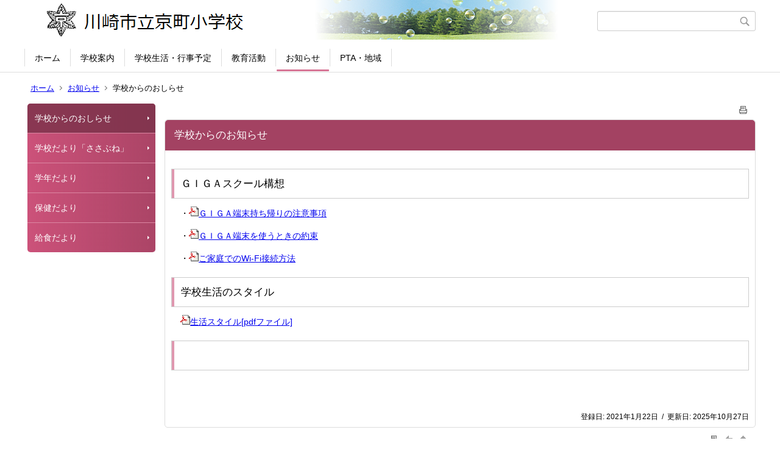

--- FILE ---
content_type: text/html;charset=UTF-8
request_url: https://kawasaki-edu.jp/2/720kyomati/index.cfm/9,0,49,html
body_size: 10592
content:
<!DOCTYPE html>
<html lang="ja">
<head>

		<!-- Google Tag Manager -->
		<script>(function(w,d,s,l,i){w[l]=w[l]||[];w[l].push({'gtm.start':
		new Date().getTime(),event:'gtm.js'});var f=d.getElementsByTagName(s)[0],
		j=d.createElement(s),dl=l!='dataLayer'?'&l='+l:'';j.async=true;j.src=
		'https://www.googletagmanager.com/gtm.js?id='+i+dl;f.parentNode.insertBefore(j,f);
		})(window,document,'script','dataLayer','GTM-KL7FP68');</script>
		<!-- End Google Tag Manager -->
		
<meta http-equiv="x-ua-compatible" content="IE=edge">
<meta http-equiv="Content-Type" content="text/html; charset=UTF-8">
<meta http-equiv="Content-Script-Type" content="text/javascript">
<meta http-equiv="Content-Style-Type" content="text/css">
<meta name="viewport" content="width=device-width">


<!--[if lt IE 9]>
<script type="text/javascript" src="/2/720kyomati/designs/designE_pink/html5.js"></script>
<style type="text/css">
article,aside,canvas,details,figcaption,figure,footer,header,hgroup,menu,nav,section,summary {display:block;}
</style>
<![endif]-->

<link id="cssMain" rel="stylesheet" type="text/css" href="/2/720kyomati/designs/designE_pink/group.css" media="screen,print,projection,tv">

<link rel="shortcut icon" href="/2/720kyomati/designs/designE_pink/favicon.ico">

<script type="text/javascript" src="/2/720kyomati/designs/designE_pink/functions.js"></script>

<title>学校からのおしらせ - 川崎市立京町小学校</title>
<meta name="copyright" content="Copyright 2026 川崎市立京町小学校">
<meta name="author" content=" 川崎市立京町小学校">
<meta name="description" content=" ">
<meta name="keywords" content=" ">


	<meta property="og:site_name" content="川崎市立京町小学校">
	<meta property="og:title" content="学校からのおしらせ - 川崎市立京町小学校">
	<meta property="og:description" content=" ">
	
			
			<meta property="og:url" content="https%3A%2F%2Fkawasaki-edu.jp%2F2%2F720kyomati%2Findex.cfm%2F9%2C0%2C49%2Chtml">
			<meta property="og:type" content="article">
		
	<meta property="og:image" content="https://kawasaki-edu.jp/2/720kyomati/images/og_image.png">


<link rel="stylesheet" type="text/css" href="/2/720kyomati/images/template/template.css">
<script type="text/javascript" src="/2/720kyomati/common/testemail.js"></script>

<script>
	(function(i,s,o,g,r,a,m){i['GoogleAnalyticsObject']=r;i[r]=i[r]||function(){
	(i[r].q=i[r].q||[]).push(arguments)},i[r].l=1*new Date();a=s.createElement(o),
	m=s.getElementsByTagName(o)[0];a.async=1;a.src=g;m.parentNode.insertBefore(a,m)
	})(window,document,'script','//www.google-analytics.com/analytics.js','ga');
	ga('create', 'UA-193065057-1', 'auto');
	ga('send', 'pageview');
</script>
<script type="text/javascript">
	var _gaq = _gaq || [];
	_gaq.push(['_setAccount', 'UA-193065057-1']);
	_gaq.push(['_trackPageview']);
	(function() {
		var ga = document.createElement('script'); ga.type = 'text/javascript'; ga.async = true;
		ga.src = ('https:' == document.location.protocol ? 'https://ssl' : 'http://www') + '.google-analytics.com/ga.js';
		var s = document.getElementsByTagName('script')[0]; s.parentNode.insertBefore(ga, s);
	})();
</script>
<script type="text/javascript">
	function recordOutboundLink(link, category, action) {
		try {
			_gaq.push(['_trackEvent', category , action ]);
			setTimeout('document.location = "' + link.href + '"', 100);
		}catch(err){}
	}
</script>
				
</head>
<body id="PageBody">

		<!-- Google Tag Manager (noscript) -->
		<noscript><iframe src="https://www.googletagmanager.com/ns.html?id=GTM-KL7FP68" height="0" width="0" style="display:none;visibility:hidden"></iframe></noscript>
		<!-- End Google Tag Manager (noscript) -->
		
<div class="headerArea">
<header>
	<a name="page_top"><img src="/2/720kyomati/images/shim.gif" width="1" height="1" alt="ページの先頭です" title="ページの先頭です" class="voicenavi"></a>
	
	

	
	<div id="SiteTitle">
		<h1 id="TitleArea"><a href="/2/720kyomati/index.cfm/1,html" title="ホーム"><img src="/2/720kyomati/designs/designE_pink/images/logo.png" alt="ホーム" id="TitleImage"></a><span class="invisible">川崎市立京町小学校</span></h1>
					<form action="/2/720kyomati/common/search.cfm" method="post" id="SearchForm">
						<input type="hidden" name="csrfToken0" value="089DE37B02C2697A58D4EF69CEFB6EA2EB523FCA">
						<input type="hidden" name="HomeSearch" value="yes">
						
						
							<input type="search" maxlength="255" name="Criteria" value="" class="searchInputBox" id="searchInputBox">
						
							<input type="image" name="search" src="/2/720kyomati/designs/designE_pink/images/search.png" alt="検索" class="searchSubmitImage">
						
					</form>
				
		
		
		
		
	</div>

	
	
			
			<div id="GlobalNavigation">
				
				
				<nav id="globalPrimaryMenu">
					<h2 class="invisible">Group NAV</h2>
					<ul class="globalPrimaryMenu">
					<li class="globalPrimaryMenu" id="grp1"><a href="/2/720kyomati/index.cfm/1,html"  class="globalPrimaryMenu" lang="ja">ホーム</a></li> <li class="globalPrimaryMenu" id="grp6"><a href="/2/720kyomati/index.cfm/6,html"  class="globalPrimaryMenu" lang="ja">学校案内</a></li> <li class="globalPrimaryMenu" id="grp7"><a href="/2/720kyomati/index.cfm/7,html"  class="globalPrimaryMenu" lang="ja">学校生活・行事予定</a></li> <li class="globalPrimaryMenu" id="grp8"><a href="/2/720kyomati/index.cfm/8,html"  class="globalPrimaryMenu" lang="ja">教育活動</a></li> <li class="globalPrimaryMenu" id="grp9"><a href="/2/720kyomati/index.cfm/9,html"  class="globalPrimaryMenuSelected" lang="ja">お知らせ</a></li> <li class="globalPrimaryMenu" id="grp10"><a href="/2/720kyomati/index.cfm/10,html"  class="globalPrimaryMenu" lang="ja">PTA・地域</a></li> 
					</ul>
				</nav>
				
		
			</div>
		
			
			<div id="BreadCrumbList">
				
				<nav class="BreadCrumbList">
					<h2 class="invisible">BreadCrumb</h2>
					
					
					<ul>
		
						<li><a href="/2/720kyomati/index.cfm/1,html">ホーム</a></li>
					
					<li><a href="/2/720kyomati/index.cfm/9,html">お知らせ</a></li>
				
				<li class="current">学校からのおしらせ</li>
			
					</ul>
				</nav>
			</div>
		
</header>
</div>


<div class="MainWrapper">

	
	
			
			<div id="Left">
				
				
			<div id="LocalNavigation">
		
			
			<nav>
				<h2 class="invisible">お知らせ</h2> 
			
		<ul class="localPrimaryMenu">
	
						<li class="localPrimaryMenu" id="cat49">
							
								<a href="/2/720kyomati/index.cfm/9,0,49,html"  class="categoryMenuSelected">学校からのおしらせ</a>
							
						</li>
					
						<li class="localPrimaryMenu" id="cat41">
							
								<a href="/2/720kyomati/index.cfm/9,0,41,html"  class="categoryMenu">学校だより「ささぶね」</a>
							
						</li>
					
						<li class="localPrimaryMenu" id="cat40">
							
								<a href="/2/720kyomati/index.cfm/9,0,40,html"  class="categoryMenu">学年だより</a>
							
						</li>
					
						<li class="localPrimaryMenu" id="cat42">
							
								<a href="/2/720kyomati/index.cfm/9,0,42,html"  class="categoryMenu">保健だより</a>
							
						</li>
					
						<li class="localPrimaryMenu" id="cat43">
							
								<a href="/2/720kyomati/index.cfm/9,0,43,html"  class="categoryMenu">給食だより</a>
							
						</li>
					
		</ul>
		
		</nav>
		</div> 
				
			</div>
		
	

	
	<div id="Main">
		
		


<!-- category handler 2 -->

		<div class="pageTopOption">
			
			<a href="javascript:window.print();" title="印刷 - 学校からのお知らせ">
				<img src="/2/720kyomati/designs/designE_pink/images/print.gif" align="middle" alt="印刷 - 学校からのお知らせ" border="0">
				
			</a>
		</div>
	

			
			<div class="content">
					
					<section>
				
				<!-- Title -->
					
					<h2 class="titleOfContent">
						学校からのお知らせ 
					</h2>
					
				
				
				
				<div class="contentBodyBox"><div class="contentBody">
					<h3>ＧＩＧＡスクール構想</h3>

<p>・<a href="/2/720kyomati/index.cfm/9,68,c,html/68/giga-tilyuuizikou.pdf" title="ＧＩＧＡ端末持ち帰りの注意事項"><img alt="" src="/2/720kyomati/images/icons/pdf.gif" >ＧＩＧＡ端末持ち帰りの注意事項</a></p>

<p>・<a href="/2/720kyomati/index.cfm/9,68,c,html/68/giga-yakusoku.pdf" title="ＧＩＧＡ端末を使うときの約束"><img alt="" src="/2/720kyomati/images/icons/pdf.gif" >ＧＩＧＡ端末を使うときの約束</a></p>

<p>・<a href="/2/720kyomati/index.cfm/9,68,c,html/68/wifi-setuzoku.pdf" title="ご家庭でのWi-Fi接続方法"><img alt="" src="/2/720kyomati/images/icons/pdf.gif" >ご家庭でのWi-Fi接続方法</a></p>

<h3>学校生活のスタイル</h3>

<p><a href="/2/720kyomati/index.cfm/9,68,c,html/68/seikatustyle.pdf" title="seikatustyle.pdf [ 4601 KB pdfファイル]"><img alt="" src="/2/720kyomati/images/icons/pdf.gif" >生活スタイル[pdfファイル]</a></p>

<h3>&nbsp;</h3>

<p>&nbsp;</p> 
				</div></div>
				
				
						<div class="contentDate">
								
								<span class="contentDatePublished">登録日:&nbsp;<time datetime="2021-01-22">2021年1月22日</time></span> <span class="contentDateSeparater">&nbsp;/&nbsp;</span> <span class="contentDateUpdated">更新日:&nbsp;<time datetime="2025-10-27">2025年10月27日</time></span>
								
						</div>
					
					
					</section>
			</div>
		
<div class="pageBottomOption">
	
			<a href="javascript:window.print();" title="印刷 - 学校からのお知らせ">
				<img src="/2/720kyomati/designs/designE_pink/images/print.gif" align="middle" alt="印刷 - 学校からのお知らせ" border="0">
				
			</a>
		
			<a href="javascript:history.back()" title="戻る">
				<img src="/2/720kyomati/designs/designE_pink/images/back.gif" align="middle" alt="戻る" border="0">
				
			</a>
		
			<a href="#page_top">
				<img src="/2/720kyomati/designs/designE_pink/images/up.gif" align="middle" alt="ページの先頭" border="0">
				
			</a>
		
</div>

<!-- AssetNow ::: End page content -->




</div><!-- /id="Main"> -->




</div>



<div class="footerArea">
	<footer>
		
		<nav id="SiteNavigation">
			<h2 class="invisible">Site Navigation</h2>
			<ul class="footer">
				
					<li>
						All Rights Reserved.&nbsp;Copyright&nbsp;&copy;&nbsp;2026&nbsp;川崎市立京町小学校
					</li>
				
					<li>
						
							<a href="/2/720kyomati/index.cfm?sitemap=9,0,49,html">サイトマップ</a>
						
					</li>
				
			</ul>
		</nav>
		
	</footer>
</div>




</body>
</html>